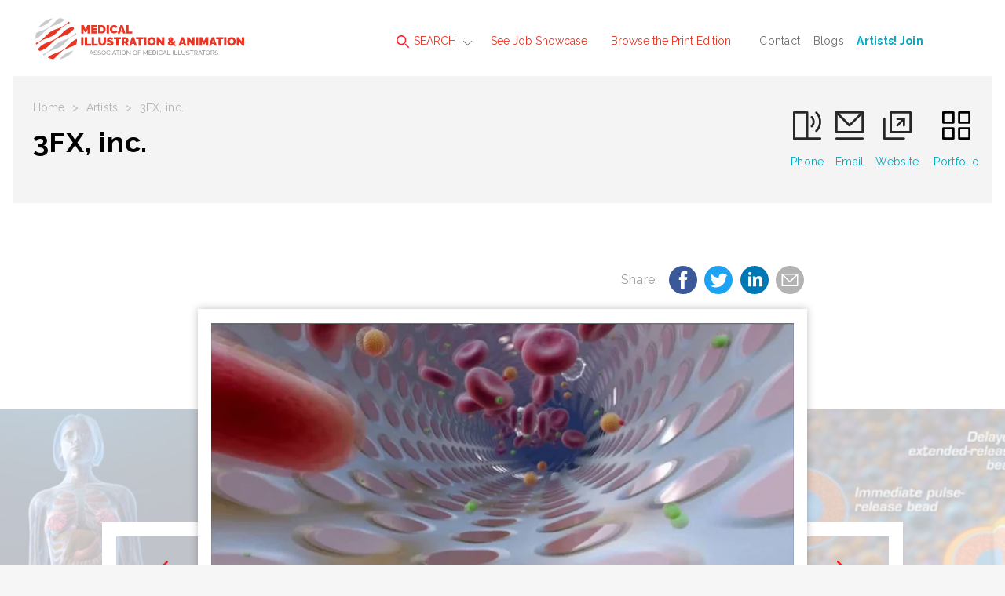

--- FILE ---
content_type: text/html; charset=utf-8
request_url: https://www.medillsb.com/illustration_image_details.aspx?AID=257&IID=102279
body_size: 8948
content:

<!doctype html>
<html class="no-js" lang="">
    <head>
        <meta charset="utf-8">
        <meta http-equiv="x-ua-compatible" content="ie=edge">

<title>Animation by 3FX, inc. | Medical Illustration & Animation</title>
<meta name="description" content="Animation Keywords: Animation, 3D, Advertising / Marketing, Education, Medical Malpractice, Biology, Biotechnology, Cardiac Surgery / Cardiology, General Surgery, Medical Devices, Vascular Surgery">
        <meta name="viewport" content="width=device-width, initial-scale=1">
        <meta name="referrer" content="unsafe-url">

        <link rel="apple-touch-icon" href="apple-touch-icon.png">
        <link rel="icon" type="image/x-icon" href="favicon.ico" />

        <!-- Google tag (gtag.js) -->
        <script async src="https://www.googletagmanager.com/gtag/js?id=G-N9K8VGKCJC"></script>
        <script>
          window.dataLayer = window.dataLayer || [];
          function gtag(){dataLayer.push(arguments);}
          gtag('js', new Date());
        
          gtag('config', 'G-N9K8VGKCJC');
        </script>

		<link href="https://fonts.googleapis.com/css?family=Raleway:100,400,600,700,800" rel="stylesheet">  
        <link rel="stylesheet" href="dist/css/normalize.css">
        <link rel="stylesheet" href="dist/css/main.min.css">
        <script src="Scripts/tally.js"></script>
        
       	        <!-- Modern Postcard Code -->
        <script src="//cdata.mpio.io/js/E3EC26FE21C44A.js" async defer></script>
        
       	        <!-- Insightly Code -->        
        <script type="text/javascript" async defer src="https://chloe.insightly.services/js/IYWFIN.js"></script>
        
        <!-- Facebook Pixel Code -->
<script>
  !function(f,b,e,v,n,t,s)
  {if(f.fbq)return;n=f.fbq=function(){n.callMethod?
  n.callMethod.apply(n,arguments):n.queue.push(arguments)};
  if(!f._fbq)f._fbq=n;n.push=n;n.loaded=!0;n.version='2.0';
  n.queue=[];t=b.createElement(e);t.async=!0;
  t.src=v;s=b.getElementsByTagName(e)[0];
  s.parentNode.insertBefore(t,s)}(window, document,'script',
  'https://connect.facebook.net/en_US/fbevents.js');
  fbq('init', '2266642453651262');
  fbq('track', 'PageView');
</script>
<noscript><img height="1" width="1" style="display:none"
  src="https://www.facebook.com/tr?id=2266642453651262&ev=PageView&noscript=1"
/></noscript>
<!-- End Facebook Pixel Code -->
        <style>
@media screen and (max-width:860px) {
/* Hide additional home page entries on mobile */
.home-page main.main .grid-frame-row .grid-box.square.box-23,
.home-page main.main .grid-frame-row .grid-box.square.box-24,
.home-page main.main .grid-frame-row .grid-box.square.box-25,
.home-page main.main .grid-frame-row .grid-box.square.box-26,
.home-page main.main .grid-frame-row .grid-box.square.box-27,
.home-page main.main .grid-frame-row .grid-box.square.box-28,
.home-page main.main .grid-frame-row .grid-box.square.box-29,
.home-page main.main .grid-frame-row .grid-box.square.box-30,
.home-page main.main .grid-frame-row .grid-box.square.box-31,
.home-page main.main .grid-frame-row .grid-box.square.box-32 {
display:none;
}
}
</style>
        <script src="dist/js/vendor/modernizr-2.8.3.min.js"></script>

       <!-- Social Media Meta Tags -->
        
        <!-- Essential Social Media Meta Tags -->
        <meta property="og:type" content="website">
		<meta property="og:title" content="Great work by - 3FX, inc. - Medical Illustration">
		<meta property="og:description" content="">
		<meta property="og:image" content="https://www.medillsb.com/images/artistimages/images/257_102279.jpg">
		<meta property="og:image:width" content="270">
		<meta property="og:image:height" content="270">
		<meta property="og:url" content="https://www.medillsb.com/illustration_image_details.aspx?AID=257&IID=102279">
		
		<meta name="twitter:title" content="Great work by - 3FX, inc. - Medical Illustration">
		<meta name="twitter:description" content="">
		<meta name="twitter:image" content="https://www.medillsb.com/images/artistimages/images/257_102279.jpg">
		<meta name="twitter:card" content="Great work by">
		
		<!--  Non-Essential Social Media Meta Tags, But Recommended -->
		
		<meta property="og:site_name" content="Medical Illustration">
		<meta name="twitter:image:alt" content="Great work by">
		
		<!--  Non-Essential Social Media Meta Tags, But Required for Analytics -
		
		<meta property="fb:app_id" content="your_app_id" />
		<meta name="twitter:site" content="@website-username">
		-->
		<!-- End of Social Media Meta Tags -->

    </head>
    <body class="artist-page">
    	<!-- MORE FROM WORKBOOK CREATIVE TOP SHELF - HIDDEN INITIALLY - CONSISTENT SITE-WIDE
    	<div class="top-shelf">
    		<div class="inner">
    			<div class="top-shelf-left">
    				<h3><span>Workbook</span>Creative</h3>
    				<p>(805) 963-0439 | Toll-Free (800) 876-6425</p>
    				<a href="http://www.workbookcreative.com" title="www.workbookcreative.com" target="_blank">www.workbookcreative.com</a>
    				<span class="locations">LA / NY / UK</span>
    				<ul class="social">
    					<li><a href="https://twitter.com/Medillustrates" title="Follow Us on Twitter" target="_blank"><img src="/img/icon-twitter-01.svg" height="27" width="27" alt="Twitter"></a></li>
    					<li><a href="https://www.linkedin.com/company/medical-illustration-&-animation" title="Connect With Us on LinkedIn" target="_blank"><img src="/img/icon-linkedin-01.svg" height="27" width="27" alt="LinkedIn"></a></li>
    					<li><a href="https://www.facebook.com/pages/Medical-Illustration-Source-Book/515426545174746" title="Like Us on Facebook" target="_blank"><img src="/img/icon-facebook-01.svg" height="27" width="27" alt="Facebook"></a></li>
    				</ul>
    			</div>
    			<div class="top-shelf-right">
    				<div class="serbin-site-link">
    					<a href="http://www.at-edge.com/" title="AtEdge" target="_blank">
	    					<img src="/img/More_AtEdge.jpg" alt="AtEdge">
	    					<div class="overlay">
	    						<h4>AtEdge</h4>
	    						<h5>Photography &amp; Motion</h5>
	    					</div>
	    				</a>
    				</div>
    				<div class="serbin-site-link">
    					<a href="http://directoryofillustration.com/" title="Directory of Illustration" target="_blank">
	    					<img src="/img/More_DirIll.jpg" alt="Directory of Illustration">
	    					<div class="overlay">
	    						<h4>Directory of Illustration</h4>
	    						<h5>Find the world's best illustrators</h5>
	    					</div>
	    				</a>
    				</div>
    				<div class="serbin-site-link">
    					<a href="http://playillustration.com/" title="PLAY! Illustration" target="_blank">
	    					<img src="/img/More_Play.jpg" alt="PLAY! Illustration">
	    					<div class="overlay">
	    						<h4>PLAY!</h4>
	    						<h5>Illustration for Toys &amp; Interactive Games</h5>
	    					</div>
	    				</a>
    				</div>
    				<div class="serbin-site-link">
    					<a href="http://lattissocial.com/" title="Lattis Social" target="_blank">
	    					<img src="/img/More_Lattis.jpg" alt="Lattis Social">
	    					<div class="overlay">
	    						<h4>Lattis Social</h4>
	    						<h5>Social Media for the Creative Industry</h5>
	    					</div>
	    				</a>
    				</div> 
    				<div class="more-from-serbin">
    					<h3><span>More</span> from Workbook</h3>
    					<ul>
    						<li><a href="http://www.sitedesign.works/" title="SiteDesign.Works" target="_blank">SiteDesign.works</a></li>
    						<li><a href="http://www.theaoi.com/awards/" title="World Illustration Awards" target="_blank">World Illustration Awards</a></li>
    						<li><a href="http://www.workbookcreative.com" title="www.workbookcreative.com" target="_blank">Even more at <strong>Workbook Creative</strong></a></li>
    					</ul>
    				</div>
    			</div>
    		</div>
    	</div>
    	<!-- END MORE FROM WORKBOOK TOP SHELF -->
    	
    	<div class="site-wrap">
    		<noscript>
	    		<div class="top-alert">
	    			<span><strong>JavaScript may be disabled in your browser.</strong> Please <a target="_blank" href="http://www.enable-javascript.com/">enable JavaScript</a> for access to all site features.</span>
	    		</div>
    		</noscript>
	    	<!-- HEADER - CONSISTENT SITE-WIDE -->
	    	<header class="header">
	    		<div class="menu-overlay"></div>
	    		<div class="inner clearfix">
	    			<!-- Mobile Logo - Hidden on Desktop -->
	    			<a class="mobile-logo" href="index.aspx" title="Medical Illustration & Animation"><img src="img/logo-footer-01.svg" height="72" width="96"></a>
	    			
	    			<!-- MAIN NAVIGATION -->
	    			<nav class="navigation">
	    				<!-- Mobile Search - Hidden on Desktop -->
		    			<div class="mobile-search">
	    				<form action="results.aspx?ID=A&v=artist" method="post">
	    					<input type="text" id="artistsearchwordsmobile" name="artistsearchwordsmobile" placeholder="Search artists by name..."/>
	    					<input type="image" src="/img/icon-search-01.svg" alt="Submit" height="24" width="24"/>
	    				</form>
		    			</div>
	    				<ul class="main-menu">
	    					<li class="super-menu">
	    						<a class="find-an-artist-button" href="#"><img src="/img/icon-search-01.svg" height="16" width="16" alt=""> SEARCH</a>
	    						<div class="drop-menu">
	    							<ul class="drop-menu-tabs">
	    								<li class="active"><a href="results.aspx" title="For Images">For Images</a></li>
	    								<li><a href="by-name.aspx" title="By Name">By Name</a></li>
	    								<li><a href="index.aspx" title="Featured Artists">Featured Artists</a></li>
	    							</ul>
	    							<div class="drop-menu-content">
	    								<div class="by-images-content active"><!-- By Images Tab -->
	    									<form action="results.aspx?ID=I&v=image" method="post">
	    										<input type="text" name="imagesearchwords" id="imagesearchwords" placeholder="Enter keywords to find images..."/>
	    										<input type="submit" value="Search">
	    										<a href="advanced-search.aspx" title="Keyword Specialty Search">Keyword Specialty Search</a>
	    									</form>
	    								</div>
	    								<div class="by-name-content"><!-- By Name Tab -->
	    									<div class="by-name-select">
		    										<label>Jump to Listing:</label>
													<ul class="alphabet">
														<li class="active"><a href="by-name.aspx?ID=A">A</a></li>
														<li><a href="by-name.aspx?ID=B">B</a></li>
														<li><a href="by-name.aspx?ID=C">C</a></li>
														<li><a href="by-name.aspx?ID=D">D</a></li>
														<li><a href="by-name.aspx?ID=E">E</a></li>
														<li><a href="by-name.aspx?ID=F">F</a></li>
														<li><a href="by-name.aspx?ID=G">G</a></li>
														<li><a href="by-name.aspx?ID=H">H</a></li>
														<li><a href="by-name.aspx?ID=I">I</a></li>
														<li><a href="by-name.aspx?ID=J">J</a></li>
														<li><a href="by-name.aspx?ID=K">K</a></li>
														<li><a href="by-name.aspx?ID=L">L</a></li>
														<li><a href="by-name.aspx?ID=M">M</a></li>
														<li><a href="by-name.aspx?ID=N">N</a></li>
														<li><a href="by-name.aspx?ID=O">O</a></li>
														<li><a href="by-name.aspx?ID=P">P</a></li>
														<li><a href="by-name.aspx?ID=Q">Q</a></li>
														<li><a href="by-name.aspx?ID=R">R</a></li>
														<li><a href="by-name.aspx?ID=S">S</a></li>
														<li><a href="by-name.aspx?ID=T">T</a></li>
														<li><a href="by-name.aspx?ID=U">U</a></li>
														<li><a href="by-name.aspx?ID=V">V</a></li>
														<li><a href="by-name.aspx?ID=W">W</a></li>
														<li><a href="by-name.aspx?ID=X">X</a></li>
														<li><a href="by-name.aspx?ID=Y">Y</a></li>
														<li><a href="by-name.aspx?ID=Z">Z</a></li>
														<li>|</li>
														<li><a href="by-name.aspx?ID=REPS">Reps</a></li>
													</ul>
	    									</div>
	    									<span class="or">OR</span>
	    									<div class="by-name-search">
		    									<form action="results.aspx?ID=A&v=artist" method="post">
                                                    <input type="text" id="artistsearchwords" name="artistsearchwords" placeholder="Search artists or reps by name..."/>
		    										<input type="submit" value="Search">
		    									</form>
	    									</div>
	    								</div>
	    								<div class="featured-artists-content"><!-- Featured Artists Tab -->
	    									<div class="featured-small-grid-row">
</div><div class="featured-small-grid-row"><div class="featured-entry">	<a href="ArtistWebpage.aspx?AID=291&SID=24586&FIC=1" title="Thomas A. Graves">		<img srcset="images/artistimages/featuredimages/291_218721.jpg 1x, images/artistimages/featuredimages/291_218721@2x.jpg 2x" alt="Thomas A. Graves">	</a></div><div class="featured-entry">	<a href="ArtistWebpage.aspx?AID=4141&SID=24580&FIC=1" title="Clark Medical Illustration">		<img srcset="images/artistimages/featuredimages/4141_237376.jpg 1x, images/artistimages/featuredimages/4141_237376@2x.jpg 2x" alt="Clark Medical Illustration">	</a></div><div class="featured-entry">	<a href="ArtistWebpage.aspx?AID=248&SID=24583&FIC=1" title="DNA Illustrations, Inc.">		<img srcset="images/artistimages/featuredimages/248_217306.jpg 1x, images/artistimages/featuredimages/248_217306@2x.jpg 2x" alt="DNA Illustrations, Inc.">	</a></div><div class="featured-entry">	<a href="ArtistWebpage.aspx?AID=12221&SID=24576&FIC=1" title="Scott Bodell">		<img srcset="images/artistimages/featuredimages/12221_235602.jpg 1x, images/artistimages/featuredimages/12221_235602@2x.jpg 2x" alt="Scott Bodell">	</a></div><div class="featured-entry">	<a href="ArtistWebpage.aspx?AID=4127&SID=24126&FIC=1" title="Mica Duran">		<img srcset="images/artistimages/featuredimages/4127_214578.jpg 1x, images/artistimages/featuredimages/4127_214578@2x.jpg 2x" alt="Mica Duran">	</a></div><div class="featured-entry">	<a href="ArtistWebpage.aspx?AID=13536&SID=24581&FIC=1" title="Peter Crowther Associates">		<img srcset="images/artistimages/featuredimages/13536_259527.jpg 1x, images/artistimages/featuredimages/13536_259527@2x.jpg 2x" alt="Peter Crowther Associates">	</a></div></div><div class="featured-small-grid-row"><div class="featured-entry">	<a href="ArtistWebpage.aspx?AID=259&SID=24577&FIC=1" title="Mary K. Bryson">		<img srcset="images/artistimages/featuredimages/259_224664.jpg 1x, images/artistimages/featuredimages/259_224664@2x.jpg 2x" alt="Mary K. Bryson">	</a></div><div class="featured-entry">	<a href="ArtistWebpage.aspx?AID=18175&SID=24589&FIC=1" title="Carol Hrejsa">		<img srcset="images/artistimages/featuredimages/18175_413365.jpg 1x, images/artistimages/featuredimages/18175_413365@2x.jpg 2x" alt="Carol Hrejsa">	</a></div><div class="featured-entry">	<a href="ArtistWebpage.aspx?AID=7497&SID=24587&FIC=1" title="Lizzie Harper">		<img srcset="images/artistimages/featuredimages/7497_209636.jpg 1x, images/artistimages/featuredimages/7497_209636@2x.jpg 2x" alt="Lizzie Harper">	</a></div><div class="featured-entry">	<a href="ArtistWebpage.aspx?AID=15359&SID=24582&FIC=1" title="Digital JAB, LLC">		<img srcset="images/artistimages/featuredimages/15359_331912.jpg 1x, images/artistimages/featuredimages/15359_331912@2x.jpg 2x" alt="Digital JAB, LLC">	</a></div><div class="featured-entry">	<a href="ArtistWebpage.aspx?AID=1784&SID=24575&FIC=1" title="Mike Austin">		<img srcset="images/artistimages/featuredimages/1784_228389.jpg 1x, images/artistimages/featuredimages/1784_228389@2x.jpg 2x" alt="Mike Austin">	</a></div><div class="featured-entry">	<a href="ArtistWebpage.aspx?AID=261&SID=24578&FIC=1" title="Todd Buck">		<img srcset="images/artistimages/featuredimages/261_218720.jpg 1x, images/artistimages/featuredimages/261_218720@2x.jpg 2x" alt="Todd Buck">	</a></div></div><div class="featured-small-grid-row"><div class="featured-entry">	<a href="ArtistWebpage.aspx?AID=13534&SID=24579&FIC=1" title="Oliver Burston">		<img srcset="images/artistimages/featuredimages/13534_259526.jpg 1x, images/artistimages/featuredimages/13534_259526@2x.jpg 2x" alt="Oliver Burston">	</a></div><div class="featured-entry">	<a href="ArtistWebpage.aspx?AID=17031&SID=24584&FIC=1" title="Edu Fuentes">		<img srcset="images/artistimages/featuredimages/17031_379932.jpg 1x, images/artistimages/featuredimages/17031_379932@2x.jpg 2x" alt="Edu Fuentes">	</a></div><div class="featured-entry">	<a href="ArtistWebpage.aspx?AID=13487&SID=24400&FIC=1" title="Suzanne Hayes">		<img srcset="images/artistimages/featuredimages/13487_259517.jpg 1x, images/artistimages/featuredimages/13487_259517@2x.jpg 2x" alt="Suzanne Hayes">	</a></div><div class="featured-entry">	<a href="ArtistWebpage.aspx?AID=257&SID=24572&FIC=1" title="3FX, inc.">		<img srcset="images/artistimages/featuredimages/257_209629.jpg 1x, images/artistimages/featuredimages/257_209629@2x.jpg 2x" alt="3FX, inc.">	</a></div><div class="featured-entry">	<a href="ArtistWebpage.aspx?AID=5926&SID=24573&FIC=1" title="Amino Creative, LLC">		<img srcset="images/artistimages/featuredimages/5926_222826.jpg 1x, images/artistimages/featuredimages/5926_222826@2x.jpg 2x" alt="Amino Creative, LLC">	</a></div><div class="featured-entry">	<a href="ArtistWebpage.aspx?AID=247&SID=24574&FIC=1" title="Anatomy Blue">		<img srcset="images/artistimages/featuredimages/247_210264.jpg 1x, images/artistimages/featuredimages/247_210264@2x.jpg 2x" alt="Anatomy Blue">	</a></div>
	    									</div>
	    								</div>
	    							</div>
	    						</div>
	    					</li>
	    					<li><a href="job-showcase.aspx">See Job Showcase</a></li>
	    					<li><a href="browse-the-book.aspx">Browse the Print Edition</a></li>
	    				</ul>
	    				<ul class="secondary-menu">
	    					<li><a href="contact.aspx">Contact</a></li>
	    					<li><a href="http://blog.medillsb.com/" target="_blank" title="Blogs">Blogs</a></li>
	    					<li><a href="https://join.medillsb.com/" target="_blank" title="Artists! Join"><strong><font color="#00aac0">Artists! Join</font></strong></a></li>
	    				</ul>
	    			</nav>
	    			<!-- END MAIN NAVIGATION -->
	    			<a class="logo" href="index.aspx"><img src="/img/logo-01.svg" width="400" height="100" alt=""></a>
	    			<!-- Mobile Menu Button - Hidden on Desktop -->
	    			<a class="menu-button" href="#"><span class="line"></span><span class="line"></span><span class="line"></span></a>
	    			<!-- More From Serbin Button
	    			<a class="more-from" href="#"></a> -->
	    		</div>
	    	</header>
	    	<!-- END HEADER -->

	    	<!-- MAIN -->
			<main class="main">
				<div class="menu-overlay"></div>
				<div class="inner">
					<div class="sub-header individual-image">
						<div class="sub-header-left">
							<ul class="crumbs">
								<li><a href="index.aspx">Home</a></li>
								<li>></li>
								<li><a href="by-name.aspx">Artists</a></li>
								<li>></li>
								<li>3FX, inc.</li>
							</ul>
							<h1>3FX, inc.</h1>
                            
						</div>
						<ul class="artist-contact">
							<li><a href="tel:4845351706"><img src="img/icon-phone-01.svg" height="39" width="39" alt=""><span class="ph-number">4845351706</span><span class="ph-label">Phone</span></a></li><li><a href="mailto:Jody@3fx.com"><img src="img/icon-mail-01.svg" height="39" width="39" alt=""><span>Email</span></a></li><li><a href="ArtistWebpage.aspx?AID=257" target="_blank"><img src="img/icon-ext-link-black-01.svg" height="39" width="39" alt=""><span>Website</span></a></li>
                            <li><a href="artist.aspx?AID=257"><img src="img/icon-squares-black-01.svg" height="39" width="39" alt=""><span>Portfolio</span></a></li>
						</ul>
					</div>
				</div>
				<div class="inner job-showcase individual-image"><!-- Job Showcase Section -->
					<div class="job-showcase-description">
						<h2>&nbsp;</h2>
						<div class="social-share">
							<span>Share: </span>
							<a class="social-icon facebook-share" data-title="Great work by - 3FX, inc. - Medical Illustration" href="#"><img src="img/icon-facebook-blue-01.svg" height="36" width="36"></a>
							<a class="social-icon twitter-share" data-title="Great work by - 3FX, inc. - Medical Illustration" href="#"><img src="img/icon-twitter-blue-01.svg" height="36" width="36"></a>
							<a class="social-icon linkedin-share" data-title="Great work by - 3FX, inc. - Medical Illustration" href="#"><img src="img/icon-linkedin-blue-01.svg" height="36" width="36"></a>
							<a class="social-icon email-share" data-title="Great work by - 3FX, inc. - Medical Illustration" href="mailto:?subject=Great%20work%20by%203FX,%20inc.%20on%20Medical%20Illustration&body=Check%20out%20this%20great%20work%20by%203FX,%20inc.%20on%20Medical%20Illustration%20at%20https://www.medillsb.com/illustration_image_details.aspx%3FAID=257%26IID=102279"><img src="img/icon-mail-gray.svg" height="36" width="36"></a>
							
						</div>
						<a class="prev-image-arrow" href="illustration_image_details.aspx?AID=257&IID=102263"><img src="img/icon-arrow-prev-01.svg" width="24" height="48" alt="Prev"></a>
						<a class="next-image-arrow" href="illustration_image_details.aspx?AID=257&IID=102280"><img src="img/icon-arrow-next-01.svg" width="24" height="48" alt="Next"></a>
					</div>
					<div class="job-showcase-frame">
						<div class="job-showcase-entries">

							<div class="job-showcase-entry previous-active">
								<a class="prev-image" href="illustration_image_details.aspx?AID=257&IID=102263"><img src="img/icon-arrow-prev-01.svg" width="24" height="48" alt="Previous"></a>
								<img class="image-thumbnail" srcset="images/artistimages/thumbs/257_102263.jpg 1x, images/artistimages/thumbs/257_102263@2x.jpg 2x" alt="" style="width:100%;">
								<div class="overlay">
									<h3></h3>
								</div>
							</div>

							<div class="job-showcase-entry active">
								<a class="prev-overlay" href="#"></a>
								<a class="next-overlay" href="#"></a>
                                
								    <div class="video-wrap">
									    <iframe class="video" id="video-4" src="https://player.vimeo.com/video/41300839?autoplay=0&loop=0&player_id=video-1" width="1440" height="810" frameborder="0" webkitallowfullscreen mozallowfullscreen allowfullscreen></iframe>
								    </div>
                                                                
							</div>

							<div class="job-showcase-entry next-active">
								<a class="next-image" href="illustration_image_details.aspx?AID=257&IID=102280"><img src="img/icon-arrow-next-01.svg" width="24" height="48" alt="Next"></a>
								<img class="image-thumbnail" srcset="images/artistimages/thumbs/257_102280.jpg 1x, images/artistimages/thumbs/257_102280@2x.jpg 2x" alt="medical animation of Animation, 3D, Advertising / Marketing, Education, Medical Malpractice, Molecular Biology, Neuroscience, Pediatrics, Pharmacology" style="width:100%;">
								<div class="overlay">
									<h3></h3>
								</div>
							</div>

						</div>
					</div>
					<div class="job-showcase-description job-showcase-description-bottom">
						<p></p>
						<p><strong>Keywords:</strong> Animation, 3D, Advertising / Marketing, Education, Medical Malpractice, Biology, Biotechnology, Cardiac Surgery / Cardiology, General Surgery, Medical Devices, Vascular Surgery</p>
						<p></p>
					</div>
				</div>
			</main>
			<!-- END MAIN -->
<script>tallyUp("257","ImageSlideView")</script>

			<!-- FOOTER - CONSISTENT SITE-WIDE -->
			<footer class="footer">
				<div class="menu-overlay"></div>
				<div class="inner">
					<a class="logo" href="index.aspx"><img src="img/logo-footer-01.svg" width="72" height="72" alt=""></a>
					<div class="footer-right">
						<div class="footer-nav">
							<ul class="main-menu">
								<li><a href="by-name.aspx">Find an Artist</a></li>
								<li><a href="job-showcase.aspx">See the Work</a></li>
								<li><a href="browse-the-book.aspx">Browse the Print Edition</a></li>
							</ul>
							<ul class="secondary-menu">
							<li><a href="contact.aspx" title="Contact">Contact</a></li>
							<li><a href="http://blog.medillsb.com" title="Blog" target="_blank">Blog</a></li>
							<li><a href="login.aspx" title="Artists! Login"><strong>Artists!</strong> Login</a></li>
							</ul>
							<ul class="social-menu">
							<li><a href=" https://twitter.com/Medillustrates" title="Follow Us on Twitter" target=_blank"><img src="/img/icon-twitter-01.svg" height="28" width="28" alt="Twitter"></a></li>
							<li><a href="https://www.facebook.com/pages/Medical-Illustration-Source-Book/515426545174746" title="Like Us on Facebook" target=_blank"><img src="/img/icon-facebook-01.svg" height="28" width="28" alt="Facebook"></a></li>
							<li><a href="https://www.linkedin.com/showcase/medical-illustration-&-animation/" title="Connect With Us on LinkedIn" target="_blank"><img src="/img/icon-linkedin-01.svg" height="28" width="28" alt="LinkedIn"></a></li>
							<li><a href="https://www.instagram.com/medicalillustration/" title="Connect With Us on Instagram" target="_blank"><img src="/img/icon-instagram-01.svg" height="28" width="28" alt="Instagram"></a></li>
							<li><a href="https://www.instagram.com/medical.animation/" title="Connect With Us on Instagram" target="_blank"><img src="/img/icon-instagram-01.svg" height="28" width="28" alt="Instagram"></a></li>
							</ul>
						</div>
						<hr>
						<div class="footer-nav">
							<div class="footer-serbin-links">
								<h4>More from Workbook Creative</h4>
								<ul>
								<li><a href="http://www.at-edge.com" target="_blank" title="AtEdge">AtEdge</a></li>
								<li><a href="http://directoryofillustration.com" target="_blank" title="Directory of Illustration">Directory of Illustration</a></li>
								<li><a href="http://www.theaoi.com/awards/" target="_blank" title="World Illustration Awards">World Illustration Awards</a></li>
								<li><a href="http://www.workbook.com" target="_blank" title="Workbook">Workbook</a></li>
								<li><a href="http://playillustration.com" target="_blank" title="PLAY! Illustration &amp; Design">PLAY! Illustration &amp; Design</a></li>
								<li><a href="http://sitedesignworks.com" target="_blank" title="SiteDesignWorks">SiteDesignWorks</a></li>
								</ul>
							</div>
							<div class="footer-partner-links">
								<p>All illustrations, photographs and animation clips on this site are COPYRIGHTED by the individual artists and may not be used in any way without express permission from the artist. VIOLATORS OF THESE TERMS WILL BE PROSECUTED.</p>

							</div>
						</div>
					</div>
					<div class="copyright">
						<p>&copy; <script type="text/javascript">document.write( new Date().getFullYear() );</script>. Medical Illustration &amp; Animation and the website are produced and distributed by <a href="http://www.workbookcreative.com" title="Workbook Creative, Inc." target="_blank">Workbook Creative, Inc.</a> for the <a href="http://www.ami.org" title="Association of Medical Illustrators" target="_blank">Association of Medical Illustrators</a>.</p>

					</div>
				</div>
			</footer>
			<!-- END FOOTER -->
		</div>
		
		<!-- SCRIPTS -->
		
		<!-- 'srcset' Polyfill -->
		<script src="dist/js/picturefill.min.js"></script>
		
        <script src="https://code.jquery.com/jquery-1.12.0.min.js"></script>
        <script>            window.jQuery || document.write('<script src="dist/js/vendor/jquery-1.12.0.min.js"><\/script>')</script>

        <!-- Load jQuery Plugins -->
        <script src="dist/js/jquery.plugins.js"></script>
        <!-- http://www.appelsiini.net/projects/lazyload -->
        <!-- http://imagesloaded.desandro.com/ --> 
        <!-- http://marcj.github.io/jquery-selectBox/ -->
        <!-- https://github.com/liabru/jquery-match-height -->
        <!-- https://github.com/mathiasbynens/jquery-placeholder -->

		<!-- HTML5 History polyfill for legacy browsers - https://github.com/devote/HTML5-History-API -->
        <script src="dist/js/history.min.js"></script>
        
        <!-- Load custom scripts -->
        <script src="dist/js/main.js"></script>
        
        <!-- Google Analytics: change UA-XXXXX-X to be your site's ID. -->
<!--
        <script>
            (function (b, o, i, l, e, r) {
                b.GoogleAnalyticsObject = l; b[l] || (b[l] =
            function () { (b[l].q = b[l].q || []).push(arguments) }); b[l].l = +new Date;
                e = o.createElement(i); r = o.getElementsByTagName(i)[0];
                e.src = 'https://www.google-analytics.com/analytics.js';
                r.parentNode.insertBefore(e, r)
            } (window, document, 'script', 'ga'));
            ga('create', 'UA-2441208-2', 'auto'); ga('send', 'pageview');
        </script>
-->

<script type="text/javascript">
_linkedin_partner_id = "1668916";
window._linkedin_data_partner_ids = window._linkedin_data_partner_ids || [];
window._linkedin_data_partner_ids.push(_linkedin_partner_id);
</script><script type="text/javascript">
(function(){var s = document.getElementsByTagName("script")[0];
var b = document.createElement("script");
b.type = "text/javascript";b.async = true;
b.src = "https://snap.licdn.com/li.lms-analytics/insight.min.js";
s.parentNode.insertBefore(b, s);})();
</script>
<noscript>
<img height="1" width="1" style="display:none;" alt="" src="https://px.ads.linkedin.com/collect/?pid=1668916&fmt=gif" />
</noscript>
<!-- This site is converting visitors into subscribers and customers with OptinMonster - https://optinmonster.com-->
<script type="text/javascript" src="https://a.opmnstr.com/app/js/api.min.js" data-account="79045" data-user="70327" async></script>
<!-- / OptinMonster -->
    </body>
</html>


--- FILE ---
content_type: text/html; charset=UTF-8
request_url: https://player.vimeo.com/video/41300839?autoplay=0&loop=0&player_id=video-1
body_size: 6558
content:
<!DOCTYPE html>
<html lang="en">
<head>
  <meta charset="utf-8">
  <meta name="viewport" content="width=device-width,initial-scale=1,user-scalable=yes">
  
  <link rel="canonical" href="https://player.vimeo.com/video/41300839">
  <meta name="googlebot" content="noindex,indexifembedded">
  
  
  <title>Selectively Separating Cellular &amp; Protein Components from Patient Plasma on Vimeo</title>
  <style>
      body, html, .player, .fallback {
          overflow: hidden;
          width: 100%;
          height: 100%;
          margin: 0;
          padding: 0;
      }
      .fallback {
          
              background-color: transparent;
          
      }
      .player.loading { opacity: 0; }
      .fallback iframe {
          position: fixed;
          left: 0;
          top: 0;
          width: 100%;
          height: 100%;
      }
  </style>
  <link rel="modulepreload" href="https://f.vimeocdn.com/p/4.46.25/js/player.module.js" crossorigin="anonymous">
  <link rel="modulepreload" href="https://f.vimeocdn.com/p/4.46.25/js/vendor.module.js" crossorigin="anonymous">
  <link rel="preload" href="https://f.vimeocdn.com/p/4.46.25/css/player.css" as="style">
</head>

<body>


<div class="vp-placeholder">
    <style>
        .vp-placeholder,
        .vp-placeholder-thumb,
        .vp-placeholder-thumb::before,
        .vp-placeholder-thumb::after {
            position: absolute;
            top: 0;
            bottom: 0;
            left: 0;
            right: 0;
        }
        .vp-placeholder {
            visibility: hidden;
            width: 100%;
            max-height: 100%;
            height: calc(720 / 1280 * 100vw);
            max-width: calc(1280 / 720 * 100vh);
            margin: auto;
        }
        .vp-placeholder-carousel {
            display: none;
            background-color: #000;
            position: absolute;
            left: 0;
            right: 0;
            bottom: -60px;
            height: 60px;
        }
    </style>

    

    
        <style>
            .vp-placeholder-thumb {
                overflow: hidden;
                width: 100%;
                max-height: 100%;
                margin: auto;
            }
            .vp-placeholder-thumb::before,
            .vp-placeholder-thumb::after {
                content: "";
                display: block;
                filter: blur(7px);
                margin: 0;
                background: url(https://i.vimeocdn.com/video/285939795-44aafa31d159a6e5e4d93da912bc022a3401a5899027efbe679b51036b4c6046-d?mw=80&q=85) 50% 50% / contain no-repeat;
            }
            .vp-placeholder-thumb::before {
                 
                margin: -30px;
            }
        </style>
    

    <div class="vp-placeholder-thumb"></div>
    <div class="vp-placeholder-carousel"></div>
    <script>function placeholderInit(t,h,d,s,n,o){var i=t.querySelector(".vp-placeholder"),v=t.querySelector(".vp-placeholder-thumb");if(h){var p=function(){try{return window.self!==window.top}catch(a){return!0}}(),w=200,y=415,r=60;if(!p&&window.innerWidth>=w&&window.innerWidth<y){i.style.bottom=r+"px",i.style.maxHeight="calc(100vh - "+r+"px)",i.style.maxWidth="calc("+n+" / "+o+" * (100vh - "+r+"px))";var f=t.querySelector(".vp-placeholder-carousel");f.style.display="block"}}if(d){var e=new Image;e.onload=function(){var a=n/o,c=e.width/e.height;if(c<=.95*a||c>=1.05*a){var l=i.getBoundingClientRect(),g=l.right-l.left,b=l.bottom-l.top,m=window.innerWidth/g*100,x=window.innerHeight/b*100;v.style.height="calc("+e.height+" / "+e.width+" * "+m+"vw)",v.style.maxWidth="calc("+e.width+" / "+e.height+" * "+x+"vh)"}i.style.visibility="visible"},e.src=s}else i.style.visibility="visible"}
</script>
    <script>placeholderInit(document,  false ,  true , "https://i.vimeocdn.com/video/285939795-44aafa31d159a6e5e4d93da912bc022a3401a5899027efbe679b51036b4c6046-d?mw=80\u0026q=85",  1280 ,  720 );</script>
</div>

<div id="player" class="player"></div>
<script>window.playerConfig = {"cdn_url":"https://f.vimeocdn.com","vimeo_api_url":"api.vimeo.com","request":{"files":{"dash":{"cdns":{"akfire_interconnect_quic":{"avc_url":"https://vod-adaptive-ak.vimeocdn.com/exp=1769001793~acl=%2Fec9a650c-95c0-4e78-80cd-30d0666b7d83%2Fpsid%3D7cd59cf406b781e23e5c7d63d9b5d399dee7a18a1c710de945c001c16000ba7b%2F%2A~hmac=49e348b4f04eda52cd6a5876f535aeb429d986dda91d622d5e47b745abddee02/ec9a650c-95c0-4e78-80cd-30d0666b7d83/psid=7cd59cf406b781e23e5c7d63d9b5d399dee7a18a1c710de945c001c16000ba7b/v2/playlist/av/primary/playlist.json?omit=av1-hevc\u0026pathsig=8c953e4f~ej2SZZwT7Vg3jnrfoW5ZQp7jF0wjYkOekcCmd6YOMsQ\u0026r=dXM%3D\u0026rh=1aqtJw","origin":"gcs","url":"https://vod-adaptive-ak.vimeocdn.com/exp=1769001793~acl=%2Fec9a650c-95c0-4e78-80cd-30d0666b7d83%2Fpsid%3D7cd59cf406b781e23e5c7d63d9b5d399dee7a18a1c710de945c001c16000ba7b%2F%2A~hmac=49e348b4f04eda52cd6a5876f535aeb429d986dda91d622d5e47b745abddee02/ec9a650c-95c0-4e78-80cd-30d0666b7d83/psid=7cd59cf406b781e23e5c7d63d9b5d399dee7a18a1c710de945c001c16000ba7b/v2/playlist/av/primary/playlist.json?pathsig=8c953e4f~ej2SZZwT7Vg3jnrfoW5ZQp7jF0wjYkOekcCmd6YOMsQ\u0026r=dXM%3D\u0026rh=1aqtJw"},"fastly_skyfire":{"avc_url":"https://skyfire.vimeocdn.com/1769001793-0xc2f1fda340bbc53f2832870c169c4045776f0c2d/ec9a650c-95c0-4e78-80cd-30d0666b7d83/psid=7cd59cf406b781e23e5c7d63d9b5d399dee7a18a1c710de945c001c16000ba7b/v2/playlist/av/primary/playlist.json?omit=av1-hevc\u0026pathsig=8c953e4f~ej2SZZwT7Vg3jnrfoW5ZQp7jF0wjYkOekcCmd6YOMsQ\u0026r=dXM%3D\u0026rh=1aqtJw","origin":"gcs","url":"https://skyfire.vimeocdn.com/1769001793-0xc2f1fda340bbc53f2832870c169c4045776f0c2d/ec9a650c-95c0-4e78-80cd-30d0666b7d83/psid=7cd59cf406b781e23e5c7d63d9b5d399dee7a18a1c710de945c001c16000ba7b/v2/playlist/av/primary/playlist.json?pathsig=8c953e4f~ej2SZZwT7Vg3jnrfoW5ZQp7jF0wjYkOekcCmd6YOMsQ\u0026r=dXM%3D\u0026rh=1aqtJw"}},"default_cdn":"akfire_interconnect_quic","separate_av":true,"streams":[{"profile":"112","id":"06790da8-65fb-4f67-aa93-c8cfb2733b95","fps":29.97,"quality":"360p"},{"profile":"113","id":"0a4aaca4-78fc-490c-b5e8-efe6f25fd924","fps":29.97,"quality":"720p"},{"profile":"116","id":"86453126-7a7f-4ea8-8df1-72eea1a3d6ce","fps":29.97,"quality":"240p"}],"streams_avc":[{"profile":"113","id":"0a4aaca4-78fc-490c-b5e8-efe6f25fd924","fps":29.97,"quality":"720p"},{"profile":"116","id":"86453126-7a7f-4ea8-8df1-72eea1a3d6ce","fps":29.97,"quality":"240p"},{"profile":"112","id":"06790da8-65fb-4f67-aa93-c8cfb2733b95","fps":29.97,"quality":"360p"}]},"hls":{"cdns":{"akfire_interconnect_quic":{"avc_url":"https://vod-adaptive-ak.vimeocdn.com/exp=1769001793~acl=%2Fec9a650c-95c0-4e78-80cd-30d0666b7d83%2Fpsid%3D7cd59cf406b781e23e5c7d63d9b5d399dee7a18a1c710de945c001c16000ba7b%2F%2A~hmac=49e348b4f04eda52cd6a5876f535aeb429d986dda91d622d5e47b745abddee02/ec9a650c-95c0-4e78-80cd-30d0666b7d83/psid=7cd59cf406b781e23e5c7d63d9b5d399dee7a18a1c710de945c001c16000ba7b/v2/playlist/av/primary/playlist.m3u8?omit=av1-hevc-opus\u0026pathsig=8c953e4f~pkx7kB7e3_lBtKI1kZq9VDevXnDq0L2DpTEjj-WiUtg\u0026r=dXM%3D\u0026rh=1aqtJw\u0026sf=fmp4","origin":"gcs","url":"https://vod-adaptive-ak.vimeocdn.com/exp=1769001793~acl=%2Fec9a650c-95c0-4e78-80cd-30d0666b7d83%2Fpsid%3D7cd59cf406b781e23e5c7d63d9b5d399dee7a18a1c710de945c001c16000ba7b%2F%2A~hmac=49e348b4f04eda52cd6a5876f535aeb429d986dda91d622d5e47b745abddee02/ec9a650c-95c0-4e78-80cd-30d0666b7d83/psid=7cd59cf406b781e23e5c7d63d9b5d399dee7a18a1c710de945c001c16000ba7b/v2/playlist/av/primary/playlist.m3u8?omit=opus\u0026pathsig=8c953e4f~pkx7kB7e3_lBtKI1kZq9VDevXnDq0L2DpTEjj-WiUtg\u0026r=dXM%3D\u0026rh=1aqtJw\u0026sf=fmp4"},"fastly_skyfire":{"avc_url":"https://skyfire.vimeocdn.com/1769001793-0xc2f1fda340bbc53f2832870c169c4045776f0c2d/ec9a650c-95c0-4e78-80cd-30d0666b7d83/psid=7cd59cf406b781e23e5c7d63d9b5d399dee7a18a1c710de945c001c16000ba7b/v2/playlist/av/primary/playlist.m3u8?omit=av1-hevc-opus\u0026pathsig=8c953e4f~pkx7kB7e3_lBtKI1kZq9VDevXnDq0L2DpTEjj-WiUtg\u0026r=dXM%3D\u0026rh=1aqtJw\u0026sf=fmp4","origin":"gcs","url":"https://skyfire.vimeocdn.com/1769001793-0xc2f1fda340bbc53f2832870c169c4045776f0c2d/ec9a650c-95c0-4e78-80cd-30d0666b7d83/psid=7cd59cf406b781e23e5c7d63d9b5d399dee7a18a1c710de945c001c16000ba7b/v2/playlist/av/primary/playlist.m3u8?omit=opus\u0026pathsig=8c953e4f~pkx7kB7e3_lBtKI1kZq9VDevXnDq0L2DpTEjj-WiUtg\u0026r=dXM%3D\u0026rh=1aqtJw\u0026sf=fmp4"}},"default_cdn":"akfire_interconnect_quic","separate_av":true},"progressive":[{"profile":"112","width":640,"height":360,"mime":"video/mp4","fps":29.97,"url":"https://vod-progressive-ak.vimeocdn.com/exp=1769001793~acl=%2Fvimeo-prod-skyfire-std-us%2F01%2F3260%2F1%2F41300839%2F95933423.mp4~hmac=82be09a0787199d719a98e507a519cb14324f498dd2ed23181b19060ee80131c/vimeo-prod-skyfire-std-us/01/3260/1/41300839/95933423.mp4","cdn":"akamai_interconnect","quality":"360p","id":"06790da8-65fb-4f67-aa93-c8cfb2733b95","origin":"gcs"},{"profile":"113","width":1280,"height":720,"mime":"video/mp4","fps":29.97,"url":"https://vod-progressive-ak.vimeocdn.com/exp=1769001793~acl=%2Fvimeo-transcode-storage-prod-us-central1-h264-720p%2F01%2F3260%2F1%2F41300839%2F95933488.mp4~hmac=ae092ee9725d5d81d71970155b7b026b3cc3fbfffbd5e62adafe812b9e499045/vimeo-transcode-storage-prod-us-central1-h264-720p/01/3260/1/41300839/95933488.mp4","cdn":"akamai_interconnect","quality":"720p","id":"0a4aaca4-78fc-490c-b5e8-efe6f25fd924","origin":"gcs"},{"profile":"116","width":480,"height":270,"mime":"video/mp4","fps":29.97,"url":"https://vod-progressive-ak.vimeocdn.com/exp=1769001793~acl=%2Fvimeo-prod-skyfire-std-us%2F01%2F3260%2F1%2F41300839%2F98598179.mp4~hmac=276290e2fd2135965fb18b0b937f80be55c229c0cf7ecb8aa8ad095747de6dcb/vimeo-prod-skyfire-std-us/01/3260/1/41300839/98598179.mp4","cdn":"akamai_interconnect","quality":"240p","id":"86453126-7a7f-4ea8-8df1-72eea1a3d6ce","origin":"gcs"}]},"file_codecs":{"av1":[],"avc":["0a4aaca4-78fc-490c-b5e8-efe6f25fd924","86453126-7a7f-4ea8-8df1-72eea1a3d6ce","06790da8-65fb-4f67-aa93-c8cfb2733b95"],"hevc":{"dvh1":[],"hdr":[],"sdr":[]}},"lang":"en","referrer":"https://www.medillsb.com/illustration_image_details.aspx?AID=257\u0026amp;IID=102279","cookie_domain":".vimeo.com","signature":"e6195ca5f36157b4ed2f7b3f81742f5e","timestamp":1768998193,"expires":3600,"thumb_preview":{"url":"https://videoapi-sprites.vimeocdn.com/video-sprites/image/20b45ae1-fec6-45bc-bc34-83eda11a45a9.0.jpeg?ClientID=sulu\u0026Expires=1769001792\u0026Signature=b073e8e97be92fc8fd8ad59f70adeb01d6877844","height":2880,"width":4260,"frame_height":240,"frame_width":426,"columns":10,"frames":120},"currency":"USD","session":"4bc67195a90953b32255cacc2adf2d5be67b4e411768998193","cookie":{"volume":1,"quality":null,"hd":0,"captions":null,"transcript":null,"captions_styles":{"color":null,"fontSize":null,"fontFamily":null,"fontOpacity":null,"bgOpacity":null,"windowColor":null,"windowOpacity":null,"bgColor":null,"edgeStyle":null},"audio_language":null,"audio_kind":null,"qoe_survey_vote":0},"build":{"backend":"31e9776","js":"4.46.25"},"urls":{"js":"https://f.vimeocdn.com/p/4.46.25/js/player.js","js_base":"https://f.vimeocdn.com/p/4.46.25/js","js_module":"https://f.vimeocdn.com/p/4.46.25/js/player.module.js","js_vendor_module":"https://f.vimeocdn.com/p/4.46.25/js/vendor.module.js","locales_js":{"de-DE":"https://f.vimeocdn.com/p/4.46.25/js/player.de-DE.js","en":"https://f.vimeocdn.com/p/4.46.25/js/player.js","es":"https://f.vimeocdn.com/p/4.46.25/js/player.es.js","fr-FR":"https://f.vimeocdn.com/p/4.46.25/js/player.fr-FR.js","ja-JP":"https://f.vimeocdn.com/p/4.46.25/js/player.ja-JP.js","ko-KR":"https://f.vimeocdn.com/p/4.46.25/js/player.ko-KR.js","pt-BR":"https://f.vimeocdn.com/p/4.46.25/js/player.pt-BR.js","zh-CN":"https://f.vimeocdn.com/p/4.46.25/js/player.zh-CN.js"},"ambisonics_js":"https://f.vimeocdn.com/p/external/ambisonics.min.js","barebone_js":"https://f.vimeocdn.com/p/4.46.25/js/barebone.js","chromeless_js":"https://f.vimeocdn.com/p/4.46.25/js/chromeless.js","three_js":"https://f.vimeocdn.com/p/external/three.rvimeo.min.js","vuid_js":"https://f.vimeocdn.com/js_opt/modules/utils/vuid.min.js","hive_sdk":"https://f.vimeocdn.com/p/external/hive-sdk.js","hive_interceptor":"https://f.vimeocdn.com/p/external/hive-interceptor.js","proxy":"https://player.vimeo.com/static/proxy.html","css":"https://f.vimeocdn.com/p/4.46.25/css/player.css","chromeless_css":"https://f.vimeocdn.com/p/4.46.25/css/chromeless.css","fresnel":"https://arclight.vimeo.com/add/player-stats","player_telemetry_url":"https://arclight.vimeo.com/player-events","telemetry_base":"https://lensflare.vimeo.com"},"flags":{"plays":1,"dnt":0,"autohide_controls":0,"preload_video":"metadata_on_hover","qoe_survey_forced":0,"ai_widget":0,"ecdn_delta_updates":0,"disable_mms":0,"check_clip_skipping_forward":0},"country":"US","client":{"ip":"3.145.129.123"},"ab_tests":{"cross_origin_texttracks":{"group":"variant","track":false,"data":null}},"atid":"4146107134.1768998193","ai_widget_signature":"789b03593f7a2cb30db36908ebe261b007dfd5bcbc34684fbcfeb44548ba2d2e_1769001793","config_refresh_url":"https://player.vimeo.com/video/41300839/config/request?atid=4146107134.1768998193\u0026expires=3600\u0026referrer=https%3A%2F%2Fwww.medillsb.com%2Fillustration_image_details.aspx%3FAID%3D257%26IID%3D102279\u0026session=4bc67195a90953b32255cacc2adf2d5be67b4e411768998193\u0026signature=e6195ca5f36157b4ed2f7b3f81742f5e\u0026time=1768998193\u0026v=1"},"player_url":"player.vimeo.com","video":{"id":41300839,"title":"Selectively Separating Cellular \u0026 Protein Components from Patient Plasma","width":1280,"height":720,"duration":37,"url":"https://vimeo.com/41300839","share_url":"https://vimeo.com/41300839","embed_code":"\u003ciframe title=\"vimeo-player\" src=\"https://player.vimeo.com/video/41300839?h=75f5353f8e\" width=\"640\" height=\"360\" frameborder=\"0\" referrerpolicy=\"strict-origin-when-cross-origin\" allow=\"autoplay; fullscreen; picture-in-picture; clipboard-write; encrypted-media; web-share\"   allowfullscreen\u003e\u003c/iframe\u003e","default_to_hd":0,"privacy":"anybody","embed_permission":"public","thumbnail_url":"https://i.vimeocdn.com/video/285939795-44aafa31d159a6e5e4d93da912bc022a3401a5899027efbe679b51036b4c6046-d","owner":{"id":909741,"name":"3FX, inc.","img":"https://i.vimeocdn.com/portrait/2439840_60x60?sig=9f22c056e87e09ebf67226799e9e7081f40539cf352cf0c26899c6b82f3650d7\u0026v=1\u0026region=us","img_2x":"https://i.vimeocdn.com/portrait/2439840_60x60?sig=9f22c056e87e09ebf67226799e9e7081f40539cf352cf0c26899c6b82f3650d7\u0026v=1\u0026region=us","url":"https://vimeo.com/3fx","account_type":"pro"},"spatial":0,"live_event":null,"version":{"current":null,"available":[{"id":609971408,"file_id":95932909,"is_current":true}]},"unlisted_hash":null,"rating":{"id":3},"fps":29.97,"channel_layout":"stereo","ai":0,"locale":""},"user":{"id":0,"team_id":0,"team_origin_user_id":0,"account_type":"none","liked":0,"watch_later":0,"owner":0,"mod":0,"logged_in":0,"private_mode_enabled":0,"vimeo_api_client_token":"eyJhbGciOiJIUzI1NiIsInR5cCI6IkpXVCJ9.eyJzZXNzaW9uX2lkIjoiNGJjNjcxOTVhOTA5NTNiMzIyNTVjYWNjMmFkZjJkNWJlNjdiNGU0MTE3Njg5OTgxOTMiLCJleHAiOjE3NjkwMDE3OTMsImFwcF9pZCI6MTE4MzU5LCJzY29wZXMiOiJwdWJsaWMgc3RhdHMifQ.mAz4ArDkvBP2e8NWQzkUHT_W0_7jjCvAXHe98OjZP94"},"view":1,"vimeo_url":"vimeo.com","embed":{"audio_track":"","autoplay":0,"autopause":1,"dnt":0,"editor":0,"keyboard":1,"log_plays":1,"loop":0,"muted":0,"on_site":0,"texttrack":"","transparent":1,"outro":"beginning","playsinline":1,"quality":null,"player_id":"video-1","api":null,"app_id":"","color":"ff9933","color_one":"000000","color_two":"ff9933","color_three":"ffffff","color_four":"000000","context":"embed.main","settings":{"auto_pip":1,"badge":0,"byline":0,"collections":0,"color":0,"force_color_one":0,"force_color_two":0,"force_color_three":0,"force_color_four":0,"embed":0,"fullscreen":1,"like":0,"logo":0,"playbar":1,"portrait":0,"pip":1,"share":0,"spatial_compass":0,"spatial_label":0,"speed":1,"title":0,"volume":1,"watch_later":0,"watch_full_video":1,"controls":1,"airplay":1,"audio_tracks":1,"chapters":1,"chromecast":1,"cc":1,"transcript":1,"quality":1,"play_button_position":0,"ask_ai":0,"skipping_forward":1,"debug_payload_collection_policy":"default"},"create_interactive":{"has_create_interactive":false,"viddata_url":""},"min_quality":null,"max_quality":null,"initial_quality":null,"prefer_mms":1}}</script>
<script>const fullscreenSupported="exitFullscreen"in document||"webkitExitFullscreen"in document||"webkitCancelFullScreen"in document||"mozCancelFullScreen"in document||"msExitFullscreen"in document||"webkitEnterFullScreen"in document.createElement("video");var isIE=checkIE(window.navigator.userAgent),incompatibleBrowser=!fullscreenSupported||isIE;window.noModuleLoading=!1,window.dynamicImportSupported=!1,window.cssLayersSupported=typeof CSSLayerBlockRule<"u",window.isInIFrame=function(){try{return window.self!==window.top}catch(e){return!0}}(),!window.isInIFrame&&/twitter/i.test(navigator.userAgent)&&window.playerConfig.video.url&&(window.location=window.playerConfig.video.url),window.playerConfig.request.lang&&document.documentElement.setAttribute("lang",window.playerConfig.request.lang),window.loadScript=function(e){var n=document.getElementsByTagName("script")[0];n&&n.parentNode?n.parentNode.insertBefore(e,n):document.head.appendChild(e)},window.loadVUID=function(){if(!window.playerConfig.request.flags.dnt&&!window.playerConfig.embed.dnt){window._vuid=[["pid",window.playerConfig.request.session]];var e=document.createElement("script");e.async=!0,e.src=window.playerConfig.request.urls.vuid_js,window.loadScript(e)}},window.loadCSS=function(e,n){var i={cssDone:!1,startTime:new Date().getTime(),link:e.createElement("link")};return i.link.rel="stylesheet",i.link.href=n,e.getElementsByTagName("head")[0].appendChild(i.link),i.link.onload=function(){i.cssDone=!0},i},window.loadLegacyJS=function(e,n){if(incompatibleBrowser){var i=e.querySelector(".vp-placeholder");i&&i.parentNode&&i.parentNode.removeChild(i);let a=`/video/${window.playerConfig.video.id}/fallback`;window.playerConfig.request.referrer&&(a+=`?referrer=${window.playerConfig.request.referrer}`),n.innerHTML=`<div class="fallback"><iframe title="unsupported message" src="${a}" frameborder="0"></iframe></div>`}else{n.className="player loading";var t=window.loadCSS(e,window.playerConfig.request.urls.css),r=e.createElement("script"),o=!1;r.src=window.playerConfig.request.urls.js,window.loadScript(r),r["onreadystatechange"in r?"onreadystatechange":"onload"]=function(){!o&&(!this.readyState||this.readyState==="loaded"||this.readyState==="complete")&&(o=!0,playerObject=new VimeoPlayer(n,window.playerConfig,t.cssDone||{link:t.link,startTime:t.startTime}))},window.loadVUID()}};function checkIE(e){e=e&&e.toLowerCase?e.toLowerCase():"";function n(r){return r=r.toLowerCase(),new RegExp(r).test(e);return browserRegEx}var i=n("msie")?parseFloat(e.replace(/^.*msie (\d+).*$/,"$1")):!1,t=n("trident")?parseFloat(e.replace(/^.*trident\/(\d+)\.(\d+).*$/,"$1.$2"))+4:!1;return i||t}
</script>
<script nomodule>
  window.noModuleLoading = true;
  var playerEl = document.getElementById('player');
  window.loadLegacyJS(document, playerEl);
</script>
<script type="module">try{import("").catch(()=>{})}catch(t){}window.dynamicImportSupported=!0;
</script>
<script type="module">if(!window.dynamicImportSupported||!window.cssLayersSupported){if(!window.noModuleLoading){window.noModuleLoading=!0;var playerEl=document.getElementById("player");window.loadLegacyJS(document,playerEl)}var moduleScriptLoader=document.getElementById("js-module-block");moduleScriptLoader&&moduleScriptLoader.parentElement.removeChild(moduleScriptLoader)}
</script>
<script type="module" id="js-module-block">if(!window.noModuleLoading&&window.dynamicImportSupported&&window.cssLayersSupported){const n=document.getElementById("player"),e=window.loadCSS(document,window.playerConfig.request.urls.css);import(window.playerConfig.request.urls.js_module).then(function(o){new o.VimeoPlayer(n,window.playerConfig,e.cssDone||{link:e.link,startTime:e.startTime}),window.loadVUID()}).catch(function(o){throw/TypeError:[A-z ]+import[A-z ]+module/gi.test(o)&&window.loadLegacyJS(document,n),o})}
</script>

<script type="application/ld+json">{"embedUrl":"https://player.vimeo.com/video/41300839?h=75f5353f8e","thumbnailUrl":"https://i.vimeocdn.com/video/285939795-44aafa31d159a6e5e4d93da912bc022a3401a5899027efbe679b51036b4c6046-d?f=webp","name":"Selectively Separating Cellular \u0026 Protein Components from Patient Plasma","description":"Demonstration of a therapeutic technique.","duration":"PT37S","uploadDate":"2012-04-30T12:52:17-04:00","@context":"https://schema.org/","@type":"VideoObject"}</script>

</body>
</html>


--- FILE ---
content_type: application/javascript
request_url: https://www.medillsb.com/Scripts/tally.js
body_size: 697
content:
function getUrlParameter(name) {
    name = name.replace(/[\[]/, "\\[").replace(/[\]]/, "\\]");
    var regex = new RegExp("[\\?&]" + name + "=([^&#]*)"),
    results = regex.exec(location.search);
    return results === null ? "" : decodeURIComponent(results[1].replace(/\+/g, " "));
}

function tallyUp(d,clickType,keyword="")
{
  var scripturl = "https://m.workbook.com/serbin-tally-md.php";
  var http = new XMLHttpRequest();
  if(! http) { return true; }
  var params = new Array();
/*
  
  const urlParams = new URLSearchParams(window.location.search);
  const search = urlParams.get('v');
  const section = urlParams.get('id');
*/
  
  search = getUrlParameter('v');
  section = getUrlParameter('ID');
  if(document.URL.includes('results-talent')) {
    search = 'talent';
  }
  
  params.push( "ip=" + encodeURIComponent("<?php echo($_SERVER['REMOTE_ADDR']) ?>") );
  params.push( "pageurl=" + encodeURIComponent(document.URL) );
  params.push( "refurl=" + encodeURIComponent(document.referrer) );
  params.push( "desturl=" + encodeURIComponent("") );
  params.push( "source=" + encodeURIComponent(d) );
/*
  params.push( "desturl=" + encodeURIComponent(d.href) );
  params.push( "source=" + d.closest(".dxe-cdp").getAttribute("dxe-owner") );
*/
  params.push( "section=" + encodeURIComponent(section) );
  params.push( "search=" + encodeURIComponent(search) );
  params.push( "keyword=" + encodeURIComponent(keyword) );
  params.push( "type=" + encodeURIComponent(clickType) );
  http.onreadystatechange = function(){if(http.readyState==4 && http.status==200){return true;}}
  http.open("GET",scripturl+"?"+params.join("&"),true);
  http.send();
}


--- FILE ---
content_type: application/javascript;charset=iso-8859-1
request_url: https://fid.agkn.com/f?apiKey=2520642820
body_size: 126
content:
{ "TruAudienceID" : "E1:q3xt76tKyHWND11ubavociNohKsOBXi1OT8q8f-RfBq37ri9QsGfj6BAXtlk8M1JXhog7CTqJ54dovPjdABx6jQGvNKuD0l0hF59NptWZtt8k2vU79uvEQSt8FG2oHKl", "L3" : "" }